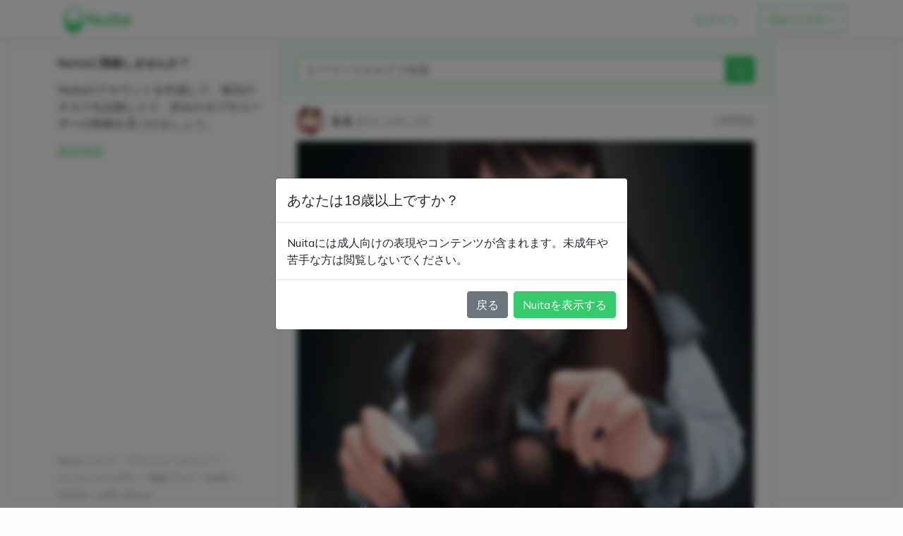

--- FILE ---
content_type: text/html; charset=utf-8
request_url: https://www.nuita.net/explore
body_size: 33769
content:
<!DOCTYPE html><html lang="ja"><head><title>見つける | Nuita</title><meta name="csrf-param" content="authenticity_token" />
<meta name="csrf-token" content="NRBEl3veL716UDcfD8dso592bOhb-1SjLkDJXFFbBnSuspW-VvcmOPs5ZHenkbK49wRPpR5233c3ktKDZgzSeg" /><meta content="width=device-width, initial-scale=1" name="viewport" /><meta content="#36ca6c" name="theme-color" /><meta content="summary" name="twitter:card" /><meta content="@nuita_net" name="twitter:site" /><meta content="https://www.nuita.net/explore" property="og:url" /><meta content="見つける | Nuita" name="twitter:title" /><meta content="オカズが見つかるSNS。Nuitaでお気に入りのオカズをヌイートして、自分好みのコンテンツに出会いましょう！" name="twitter:description" /><meta content="オカズが見つかるSNS。Nuitaでお気に入りのオカズをヌイートして、自分好みのコンテンツに出会いましょう！" name="description" /><meta content="https://nuita.s3-ap-northeast-1.amazonaws.com/og_image_default.png" name="twitter:image" /><link href="/packs/media/images/favicon-6054bc15c1ac3490d37e46b5f839af2a.ico" rel="icon" /><link href="/manifest.json" rel="manifest" /><link href="/packs/media/images/apple-touch-icon-ad7fd23f6ee9aa5f870d26a8c499bdc8.png" rel="apple-touch-icon" /><link crossorigin="anonymous" defer="defer" href="https://use.fontawesome.com/releases/v5.15.0/css/all.css" integrity="sha384-OLYO0LymqQ+uHXELyx93kblK5YIS3B2ZfLGBmsJaUyor7CpMTBsahDHByqSuWW+q" rel="stylesheet" /><script src="/packs/js/runtime~application-5c64e11374e0b9a44abc.js" data-turbolinks-track="reload" defer="defer"></script>
<script src="/packs/js/vendors~application-9de8ba4ae7f514a4c6f6.chunk.js" data-turbolinks-track="reload" defer="defer"></script>
<script src="/packs/js/application-3126d4c2823855bd96d1.chunk.js" data-turbolinks-track="reload" defer="defer"></script><link rel="stylesheet" href="/packs/css/application-d7e5fc11.chunk.css" data-turbolinks-track="reload" media="screen" /><script async="async" src="https://www.googletagmanager.com/gtag/js?id=G-6GCDLGRFT0"></script><script>window.dataLayer = window.dataLayer || [];
function gtag(){dataLayer.push(arguments);}
gtag('js', new Date());
gtag('config', 'G-6GCDLGRFT0');</script></head><body><nav class="navbar navbar-expand-md navbar-light guest-navbar"><div class="container-md"><ul class="nav ml-0"><li class="nav-item navbar-guest-brand"><a href="https://www.nuita.net/"><img height="48px" src="/packs/media/images/logo_color-aac0acbc8930c286026782e0f0526d2c.svg" /></a></li></ul><ul class="nav ml-auto"><li class="nav-item"><a class="nav-link" href="/users/sign_in"><div class="btn navbar-btn-landing navbar-btn-signin">ログイン</div></a></li><li class="nav-item"><a class="nav-link px-0" href="/flows/sign_up/introduction"><div class="btn navbar-btn-landing navbar-btn-signup">初めての方へ</div></a></li></ul></div></nav><div class="wrapper"><div class="container-md threepane-container"><div class="row"><div class="col sidebar left-col"><section class="side-section left-section"><div class="side-section-container"><div class="guest-info"><h4 class="mb-3">Nuitaに登録しませんか？</h4><p>Nuitaのアカウントを作成して、毎日のオカズを記録したり、好みのタグやユーザーの投稿を見つけましょう。</p><a href="/users/sign_up">新規登録</a></div></div><div class="side-pane-bottom left-pane-mobile-hidden"><ul class="side-footer-list"><li><a href="/about">Nuitaについて</a></li><li><a href="/terms/privacy">プライバシーポリシー</a></li><li><a href="/terms/for_creators">クリエイターの方へ</a></li><li><a href="https://blog.nuita.net">開発ブログ</a></li><li><a href="https://twitter.com/nuita_net">Twitter</a></li><li><a href="https://github.com/nuita/">GitHub</a></li><li><a href="https://forms.gle/SbU7dqJjhKZZiMHs9">お問い合わせ</a></li></ul></div></section></div><div class="col main-col"><div class="main-col-inner main-col-top"><form action="/explore" accept-charset="UTF-8" method="get"><div class="input-group explore-form-wrapper"><input placeholder="キーワードやタグで検索" class="form-control explore-form-query-input" id="exploreQueryInput" type="text" name="q" /><div class="input-group-append"><button type="submit" class="btn btn-primary explore-form-search-btn" id="exploreQuerySubmitBtn"><i class="bi bi-search search-icon" id=""></i></button></div></div></form></div><script>document.getElementById('exploreQuerySubmitBtn').addEventListener('click', () => {
  const term = document.getElementById('exploreQueryInput').value;

  gtag('event', 'search', {search_term: term});
});</script><div class="nweet-feed"><ol class="nweet-list"><li class="nweet semantic-nweet" data-id="106414" data-location="explore" id="nweetGMP6Wu5WT0hhe6Yu"><div class="main-col-inner"><div class="nweet-header"><div class="nweet-header-left"><a href="/users/qTU6LLk41oXNaVHs"><img alt="るる" class="rounded-circle" id="usericon-423" src="https://nuita-production.s3.amazonaws.com/uploads/user/icon/423/thumb_EiLr2UiUMAEuRKJ.jpg" width="40" height="40" /></a></div><div class="nweet-header-right"><a class="nweet-handle-name" href="/users/qTU6LLk41oXNaVHs">るる</a><div class="nweet-user-screen-name"><a class="nweet-screen-name" href="/users/qTU6LLk41oXNaVHs">@tin_suki_r18</a></div><div class="nweet-sub-info">1時間前</div></div></div><div class="nweet-main"><div id="collapseButton51639"></div><div id="collapseCard51639"><div class="card my-1 nweet-card"><img class="card-img-top h-100" height="1440" loading="lazy" src="https://pixiv.cat/139736215-1.jpg" width="1080" /><div class="card-body"><h5 class="card-title">立希足趾 V2</h5><h6 class="mb-2 card-subtitle text-muted"><a href="/explore?q=%E9%A3%BC%E6%96%99%E9%9B%9E+%E3%83%96%E3%83%AD%E3%82%A4%E3%83%A9%E3%83%BC">飼料雞 ブロイラー</a></h6><p class="card-text">&amp;quot;最低!&amp;quot;覺得圖沒有畫完，重新著墨腳趾的細節，臉部也修改了一些這次有把腳氣畫得更明顯，讓大家聞聞LIVE剛結束的味道，希望大家喜歡高畫質:https://chiking1911.f</p></div><a class="stretched-link" target="_blank" href="https://pixiv.net/member_illust.php?mode=medium&amp;illust_id=139736215"></a></div><div class="tag-link nweet-tag-link"><a href="/explore?q=%E8%B6%B3%E8%A3%8F"><div class="badge bg-primary rounded-pill tags-list-item"><span class="small"><i class="fas fa-hashtag"></i></span><span>足裏</span></div></a><a href="/explore?q=%E3%82%BD%E3%83%83%E3%82%AF%E3%82%B9%E8%B6%B3%E8%A3%8F"><div class="badge bg-primary rounded-pill tags-list-item"><span class="small"><i class="fas fa-hashtag"></i></span><span>ソックス足裏</span></div></a><a href="/explore?q=%E3%83%9E%E3%83%8B%E3%82%AD%E3%83%A5%E3%82%A2"><div class="badge bg-primary rounded-pill tags-list-item"><span class="small"><i class="fas fa-hashtag"></i></span><span>マニキュア</span></div></a><a href="/explore?q=%E8%B6%B3%E6%8C%87"><div class="badge bg-primary rounded-pill tags-list-item"><span class="small"><i class="fas fa-hashtag"></i></span><span>足指</span></div></a><a href="/explore?q=%E3%83%90%E3%83%B3%E3%83%89%E3%83%AA"><div class="badge bg-primary rounded-pill tags-list-item"><span class="small"><i class="fas fa-hashtag"></i></span><span>バンドリ</span></div></a><a href="/explore?q=%E9%BB%92%E3%82%B9%E3%83%88"><div class="badge bg-primary rounded-pill tags-list-item"><span class="small"><i class="fas fa-hashtag"></i></span><span>黒スト</span></div></a><a href="/explore?q=%E9%BB%92%E3%82%BF%E3%82%A4%E3%83%84"><div class="badge bg-primary rounded-pill tags-list-item"><span class="small"><i class="fas fa-hashtag"></i></span><span>黒タイツ</span></div></a><a href="/explore?q=%E8%B6%B3%E3%83%95%E3%82%A7%E3%83%81"><div class="badge bg-primary rounded-pill tags-list-item"><span class="small"><i class="fas fa-hashtag"></i></span><span>足フェチ</span></div></a><a href="/explore?q=%E3%82%BF%E3%82%A4%E3%83%84%E8%B6%B3%E8%A3%8F"><div class="badge bg-primary rounded-pill tags-list-item"><span class="small"><i class="fas fa-hashtag"></i></span><span>タイツ足裏</span></div></a><a href="/explore?q=%E6%A4%8E%E5%90%8D%E7%AB%8B%E5%B8%8C"><div class="badge bg-primary rounded-pill tags-list-item"><span class="small"><i class="fas fa-hashtag"></i></span><span>椎名立希</span></div></a></div></div><div class="nweet-statement"><a href="https://www.pixiv.net/artworks/139736215" target="_blank" rel="noopener noreferrer">https://www.pixiv.net/artworks/139736215</a></div></div><div class="nweet-bottom"><div class="nweet-bottom-left"></div><div class="nweet-bottom-right"><a class="btn btn-no-outline btn-external nweet-bottom-btn" href="/nweets/GMP6Wu5WT0hhe6Yu"><i class="bi bi-box-arrow-up-right " id=""></i></a></div></div></div></li><li class="nweet semantic-nweet" data-id="106413" data-location="explore" id="nweet76dXYwvMvNZMIaqO"><div class="main-col-inner"><div class="nweet-header"><div class="nweet-header-left"><a href="/users/jRaYsvc1PD9TFlo1"><img alt="ピストン佐々木" class="rounded-circle" id="usericon-546" src="https://nuita-production.s3.amazonaws.com/uploads/user/icon/546/thumb_00019-3603214433.png" width="40" height="40" /></a></div><div class="nweet-header-right"><a class="nweet-handle-name" href="/users/jRaYsvc1PD9TFlo1">ピストン佐々木</a><div class="nweet-user-screen-name"><a class="nweet-screen-name" href="/users/jRaYsvc1PD9TFlo1">@Gold</a></div><div class="nweet-sub-info">1時間前</div></div></div><div class="nweet-main"><div id="collapseButton51638"></div><div id="collapseCard51638"><div class="card my-1 nweet-card"><img class="card-img-top h-100" height="1200" loading="lazy" src="https://pixiv.cat/134402555.jpg" width="850" /><div class="card-body"><h5 class="card-title">マリア</h5><h6 class="mb-2 card-subtitle text-muted"><a href="/explore?q=%E3%81%97%E3%82%85%E3%82%93%E3%81%9E%E3%81%86">しゅんぞう</a></h6><p class="card-text">習作を兼ねてシンプルな立ち絵…にしたんですが、乳を盛った結果、いつもよりガタいが良くなってしまう事に。最近、巨乳化に伴い恵体化して書き直す事が増えて来たので、巨乳作家特有の病に自分もついに罹患した気が</p></div><a class="stretched-link" target="_blank" href="https://pixiv.net/member_illust.php?mode=medium&amp;illust_id=134402555"></a></div><div class="tag-link nweet-tag-link"><a href="/explore?q=%E3%81%8A%E3%81%A3%E3%81%B1%E3%81%84"><div class="badge bg-primary rounded-pill tags-list-item"><span class="small"><i class="fas fa-hashtag"></i></span><span>おっぱい</span></div></a><a href="/explore?q=%E9%99%B0%E6%AF%9B"><div class="badge bg-primary rounded-pill tags-list-item"><span class="small"><i class="fas fa-hashtag"></i></span><span>陰毛</span></div></a><a href="/explore?q=%E5%85%A8%E8%A3%B8"><div class="badge bg-primary rounded-pill tags-list-item"><span class="small"><i class="fas fa-hashtag"></i></span><span>全裸</span></div></a><a href="/explore?q=%E6%89%8B%E3%83%96%E3%83%A9"><div class="badge bg-primary rounded-pill tags-list-item"><span class="small"><i class="fas fa-hashtag"></i></span><span>手ブラ</span></div></a><a href="/explore?q=%E6%88%A6%E5%A7%AB%E7%B5%B6%E5%94%B1%E3%82%B7%E3%83%B3%E3%83%95%E3%82%A9%E3%82%AE%E3%82%A2"><div class="badge bg-primary rounded-pill tags-list-item"><span class="small"><i class="fas fa-hashtag"></i></span><span>戦姫絶唱シンフォギア</span></div></a><a href="/explore?q=%E3%83%9E%E3%83%AA%E3%82%A2%E3%83%BB%E3%82%AB%E3%83%87%E3%83%B3%E3%83%84%E3%82%A1%E3%83%B4%E3%83%8A%E3%83%BB%E3%82%A4%E3%83%B4"><div class="badge bg-primary rounded-pill tags-list-item"><span class="small"><i class="fas fa-hashtag"></i></span><span>マリア・カデンツァヴナ・イヴ</span></div></a><a href="/explore?q=%E6%8C%87%E3%83%96%E3%83%A9"><div class="badge bg-primary rounded-pill tags-list-item"><span class="small"><i class="fas fa-hashtag"></i></span><span>指ブラ</span></div></a><a href="/explore?q=%E3%81%A7%E3%81%8B%E3%81%B1%E3%81%84"><div class="badge bg-primary rounded-pill tags-list-item"><span class="small"><i class="fas fa-hashtag"></i></span><span>でかぱい</span></div></a><a href="/explore?q=%E3%81%9F%E3%81%A0%E3%81%AE%E3%82%84%E3%82%89%E3%81%97%E3%81%84%E3%83%9E%E3%83%AA%E3%82%A2"><div class="badge bg-primary rounded-pill tags-list-item"><span class="small"><i class="fas fa-hashtag"></i></span><span>ただのやらしいマリア</span></div></a></div></div><div class="nweet-statement"><a href="https://www.pixiv.net/artworks/134402555" target="_blank" rel="noopener noreferrer">https://www.pixiv.net/artworks/134402555</a></div></div><div class="nweet-bottom"><div class="nweet-bottom-left"></div><div class="nweet-bottom-right"><a class="btn btn-no-outline btn-external nweet-bottom-btn" href="/nweets/76dXYwvMvNZMIaqO"><i class="bi bi-box-arrow-up-right " id=""></i></a></div></div></div></li><li class="nweet semantic-nweet" data-id="106412" data-location="explore" id="nweetEkobLZlBk0UjPlBS"><div class="main-col-inner"><div class="nweet-header"><div class="nweet-header-left"><a href="/users/6dd68PqCDIgOZmxS"><img alt="庵那珂 春菜" class="rounded-circle" id="usericon-268" src="https://nuita-production.s3.amazonaws.com/uploads/user/icon/268/thumb_E3FA936E-460E-42AF-B1F6-B69D88461F37.jpeg" width="40" height="40" /></a></div><div class="nweet-header-right"><a class="nweet-handle-name" href="/users/6dd68PqCDIgOZmxS">庵那珂 春菜</a><div class="nweet-user-screen-name"><a class="nweet-screen-name" href="/users/6dd68PqCDIgOZmxS">@annakaharuna</a></div><div class="nweet-sub-info">2時間前</div></div></div><div class="nweet-main"><div id="collapseButton51637"></div><div id="collapseCard51637"><div class="card my-1 nweet-card"><img class="card-img-top h-100" height="1447" loading="lazy" src="https://pbs.twimg.com/media/G-8PBjAbYAAJ1wC.jpg:large" width="1024" /><div class="card-body"><h5 class="card-title">すだれ@AIart (@_iioii_han) on X</h5><h6 class="mb-2 card-subtitle text-muted"><a href="/explore?q="></a></h6><p class="card-text">みりあ　#赤城みりあ SFW</p></div><a class="stretched-link" target="_blank" href="https://x.com/_iioii_han/status/2012844080628125769"></a></div><div class="tag-link nweet-tag-link"></div></div><div class="nweet-statement"><a href="https://x.com/i/status/2012844080628125769" target="_blank" rel="noopener noreferrer">https://x.com/i/status/2012844080628125769</a></div></div><div class="nweet-bottom"><div class="nweet-bottom-left"></div><div class="nweet-bottom-right"><a class="btn btn-no-outline btn-external nweet-bottom-btn" href="/nweets/EkobLZlBk0UjPlBS"><i class="bi bi-box-arrow-up-right " id=""></i></a></div></div></div></li><li class="nweet semantic-nweet" data-id="106411" data-location="explore" id="nweetuNwVVILylojHnKlS"><div class="main-col-inner"><div class="nweet-header"><div class="nweet-header-left"><a href="/users/tl8a31E2200e37VU"><img alt="射精マン" class="rounded-circle" id="usericon-473" src="https://nuita-production.s3.amazonaws.com/uploads/user/icon/473/thumb_banana_kawa_muke.png" width="40" height="40" /></a></div><div class="nweet-header-right"><a class="nweet-handle-name" href="/users/tl8a31E2200e37VU">射精マン</a><div class="nweet-user-screen-name"><a class="nweet-screen-name" href="/users/tl8a31E2200e37VU">@shaseiman4545</a></div><div class="nweet-sub-info">3時間前</div></div></div><div class="nweet-main"><div id="collapseButton42051"></div><div id="collapseCard42051"><div class="card my-1 nweet-card"><img class="card-img-top h-100" height="569" loading="lazy" src="https://abs.twimg.com/rweb/ssr/default/v2/og/image.png" width="1080" /><div class="card-body"><h5 class="card-title">X</h5><h6 class="mb-2 card-subtitle text-muted"><a href="/explore?q="></a></h6><p class="card-text"></p></div><a class="stretched-link" target="_blank" href="https://x.com/Omochiharushion/status/1010833259012296705"></a></div><div class="tag-link nweet-tag-link"><a href="/explore?q=%E3%81%8A%E3%81%B8%E3%81%9D"><div class="badge bg-primary rounded-pill tags-list-item"><span class="small"><i class="fas fa-hashtag"></i></span><span>おへそ</span></div></a><a href="/explore?q=%E3%81%B6%E3%81%A3%E3%81%8B%E3%81%91"><div class="badge bg-primary rounded-pill tags-list-item"><span class="small"><i class="fas fa-hashtag"></i></span><span>ぶっかけ</span></div></a><a href="/explore?q=%E5%8F%A4%E6%98%8E%E5%9C%B0%E3%81%95%E3%81%A8%E3%82%8A"><div class="badge bg-primary rounded-pill tags-list-item"><span class="small"><i class="fas fa-hashtag"></i></span><span>古明地さとり</span></div></a><a href="/explore?q=%E9%BC%A0%E8%B9%8A%E9%83%A8"><div class="badge bg-primary rounded-pill tags-list-item"><span class="small"><i class="fas fa-hashtag"></i></span><span>鼠蹊部</span></div></a><a href="/explore?q=%E3%81%8A%E3%81%AA%E3%81%8B"><div class="badge bg-primary rounded-pill tags-list-item"><span class="small"><i class="fas fa-hashtag"></i></span><span>おなか</span></div></a><a href="/explore?q=%E6%81%8D%E6%83%9A"><div class="badge bg-primary rounded-pill tags-list-item"><span class="small"><i class="fas fa-hashtag"></i></span><span>恍惚</span></div></a></div></div><div class="nweet-statement">古明地さとり に射精しました。
おなか／おへそ／鼠蹊部／ぶっかけ／恍惚
<a href="https://x.com/Omochiharushion/status/1010833259012296705" target="_blank" rel="noopener noreferrer">https://x.com/Omochiharushion/status/1010833259012296705</a></div></div><div class="nweet-bottom"><div class="nweet-bottom-left"></div><div class="nweet-bottom-right"><a class="btn btn-no-outline btn-external nweet-bottom-btn" href="/nweets/uNwVVILylojHnKlS"><i class="bi bi-box-arrow-up-right " id=""></i></a></div></div></div></li><li class="nweet semantic-nweet" data-id="106410" data-location="explore" id="nweetLUXgKsAAx7489P6G"><div class="main-col-inner"><div class="nweet-header"><div class="nweet-header-left"><a href="/users/ocPuw4lEFV3Qe7Vw"><img alt="ばばきろ" class="rounded-circle" id="usericon-1310" src="https://nuita-production.s3.amazonaws.com/uploads/user/icon/1310/thumb_icon_%E5%A5%87%E7%B8%81%E9%9B%BB%E5%A9%86%E5%A5%87%E8%B7%AF.png" width="40" height="40" /></a></div><div class="nweet-header-right"><a class="nweet-handle-name" href="/users/ocPuw4lEFV3Qe7Vw">ばばきろ</a><div class="nweet-user-screen-name"><a class="nweet-screen-name" href="/users/ocPuw4lEFV3Qe7Vw">@KENDNB_BKR</a></div><div class="nweet-sub-info">4時間前</div></div></div><div class="nweet-main"><div class="nweet-statement">びゅる びゅ びく びく びく 12</div></div><div class="nweet-bottom"><div class="nweet-bottom-left"></div><div class="nweet-bottom-right"><a class="btn btn-no-outline btn-external nweet-bottom-btn" href="/nweets/LUXgKsAAx7489P6G"><i class="bi bi-box-arrow-up-right " id=""></i></a></div></div></div></li><li class="nweet semantic-nweet" data-id="106407" data-location="explore" id="nweetAgNPa6zFgx213ebT"><div class="main-col-inner"><div class="nweet-header"><div class="nweet-header-left"><a href="/users/cNrse82xGg0I7Ebr"><img alt="コジマ" class="rounded-circle" id="usericon-7212" src="https://nuita-production.s3.amazonaws.com/uploads/user/icon/7212/thumb_IMG_8383.jpeg" width="40" height="40" /></a></div><div class="nweet-header-right"><a class="nweet-handle-name" href="/users/cNrse82xGg0I7Ebr">コジマ</a><div class="nweet-user-screen-name"><a class="nweet-screen-name" href="/users/cNrse82xGg0I7Ebr">@_f4kx_qRvWjgzZl0nf3a</a></div><div class="nweet-sub-info">6時間前</div></div></div><div class="nweet-main"><div id="collapseButton51634"></div><div id="collapseCard51634"><div class="card my-1 nweet-card"><div class="card-body"><h5 class="card-title">Super GALS! Wallpaper #4509...</h5><h6 class="mb-2 card-subtitle text-muted"><a href="/explore?q="></a></h6><p class="card-text">View and download this 1280×1024 Super GALS! image with 1 favorites, or browse the gallery.View and download this 1280×1024 Super GALS! image with 1 favorites, or browse the gallery.View and downlo...</p></div><a class="stretched-link" target="_blank" href="https://www.zerochan.net/450930"></a></div><div class="tag-link nweet-tag-link"></div></div><div class="nweet-statement"><a href="https://www.zerochan.net/450930" target="_blank" rel="noopener noreferrer">https://www.zerochan.net/450930</a></div></div><div class="nweet-bottom"><div class="nweet-bottom-left"></div><div class="nweet-bottom-right"><a class="btn btn-no-outline btn-external nweet-bottom-btn" href="/nweets/AgNPa6zFgx213ebT"><i class="bi bi-box-arrow-up-right " id=""></i></a></div></div></div></li><li class="nweet semantic-nweet" data-id="106406" data-location="explore" id="nweetWWR9lph2n06LqTr0"><div class="main-col-inner"><div class="nweet-header"><div class="nweet-header-left"><a href="/users/qTU6LLk41oXNaVHs"><img alt="るる" class="rounded-circle" id="usericon-423" src="https://nuita-production.s3.amazonaws.com/uploads/user/icon/423/thumb_EiLr2UiUMAEuRKJ.jpg" width="40" height="40" /></a></div><div class="nweet-header-right"><a class="nweet-handle-name" href="/users/qTU6LLk41oXNaVHs">るる</a><div class="nweet-user-screen-name"><a class="nweet-screen-name" href="/users/qTU6LLk41oXNaVHs">@tin_suki_r18</a></div><div class="nweet-sub-info">12時間前</div></div></div><div class="nweet-main"><div id="collapseButton51633"></div><div id="collapseCard51633"><div class="card my-1 nweet-card"><img class="card-img-top h-100" height="420" loading="lazy" src="https://img.dlsite.jp/modpub/images2/work/doujin/RJ01546000/RJ01545530_img_main.jpg" width="560" /><div class="card-body"><h5 class="card-title">女装レズってホモですか?</h5><h6 class="mb-2 card-subtitle text-muted"><a href="/explore?q=%E3%82%AA%E3%83%A2%E3%83%81%E8%84%B3%E7%97%85%E9%99%A2">オモチ脳病院</a></h6><p class="card-text">VRお砂糖相手の男友達とリアルで会ってオフパコ女装レズしてメスマゾ堕ちする男のお話です</p></div><a class="stretched-link" target="_blank" href="https://www.dlsite.com/maniax/work/=/product_id/RJ01545530.html"></a></div><div class="tag-link nweet-tag-link"><a href="/explore?q=%E3%82%B2%E3%82%A4%2F%E7%94%B7%E5%90%8C%E5%A3%AB"><div class="badge bg-primary rounded-pill tags-list-item"><span class="small"><i class="fas fa-hashtag"></i></span><span>ゲイ/男同士</span></div></a><a href="/explore?q=%E5%A5%B3%E8%A3%85"><div class="badge bg-primary rounded-pill tags-list-item"><span class="small"><i class="fas fa-hashtag"></i></span><span>女装</span></div></a><a href="/explore?q=%E5%8C%85%E8%8C%8E"><div class="badge bg-primary rounded-pill tags-list-item"><span class="small"><i class="fas fa-hashtag"></i></span><span>包茎</span></div></a><a href="/explore?q=%E5%8F%A3%E5%86%85%E5%B0%84%E7%B2%BE"><div class="badge bg-primary rounded-pill tags-list-item"><span class="small"><i class="fas fa-hashtag"></i></span><span>口内射精</span></div></a><a href="/explore?q=%E3%83%95%E3%82%BF%E3%83%8A%E3%83%AA"><div class="badge bg-primary rounded-pill tags-list-item"><span class="small"><i class="fas fa-hashtag"></i></span><span>フタナリ</span></div></a><a href="/explore?q=%E3%83%A1%E3%82%B9%E5%A0%95%E3%81%A1"><div class="badge bg-primary rounded-pill tags-list-item"><span class="small"><i class="fas fa-hashtag"></i></span><span>メス堕ち</span></div></a><a href="/explore?q=%E5%AF%9D%E3%83%90%E3%83%83%E3%82%AF"><div class="badge bg-primary rounded-pill tags-list-item"><span class="small"><i class="fas fa-hashtag"></i></span><span>寝バック</span></div></a><a href="/explore?q=%E5%A5%B3%E4%BD%93%E5%8C%96"><div class="badge bg-primary rounded-pill tags-list-item"><span class="small"><i class="fas fa-hashtag"></i></span><span>女体化</span></div></a></div></div><div class="nweet-statement"><a href="https://www.dlsite.com/maniax/work/=/product_id/RJ01545530.html" target="_blank" rel="noopener noreferrer">https://www.dlsite.com/maniax/work/=/product_id/RJ01545530.html</a></div></div><div class="nweet-bottom"><div class="nweet-bottom-left"></div><div class="nweet-bottom-right"><a class="btn btn-no-outline btn-external nweet-bottom-btn" href="/nweets/WWR9lph2n06LqTr0"><i class="bi bi-box-arrow-up-right " id=""></i></a></div></div></div></li><li class="nweet semantic-nweet" data-id="106405" data-location="explore" id="nweet64OdHuD2THtQ7IhT"><div class="main-col-inner"><div class="nweet-header"><div class="nweet-header-left"><a href="/users/y8wvcQFdArnTr6Mr"><img alt="hidesys" class="rounded-circle" id="usericon-74" src="https://nuita-production.s3.amazonaws.com/uploads/user/icon/74/thumb_6Zc9AR_0_400x400.jpg" width="40" height="40" /></a></div><div class="nweet-header-right"><a class="nweet-handle-name" href="/users/y8wvcQFdArnTr6Mr">hidesys</a><div class="nweet-user-screen-name"><a class="nweet-screen-name" href="/users/y8wvcQFdArnTr6Mr">@hidesys</a></div><div class="nweet-sub-info">13時間前</div></div></div><div class="nweet-main"><div class="nweet-statement">人畜</div></div><div class="nweet-bottom"><div class="nweet-bottom-left"></div><div class="nweet-bottom-right"><a class="btn btn-no-outline btn-external nweet-bottom-btn" href="/nweets/64OdHuD2THtQ7IhT"><i class="bi bi-box-arrow-up-right " id=""></i></a></div></div></div></li><li class="nweet semantic-nweet" data-id="106404" data-location="explore" id="nweetF5yZjyA5aHsaiHT2"><div class="main-col-inner"><div class="nweet-header"><div class="nweet-header-left"><a href="/users/A4HxU3FN65bhb7LU"><img alt="ecchi.iwara.tv" class="rounded-circle" id="usericon-7581" src="https://nuita-production.s3.amazonaws.com/uploads/user/icon/7581/thumb_a51bd61c6674d21f09f495f91477b49c.png" width="40" height="40" /></a></div><div class="nweet-header-right"><a class="nweet-handle-name" href="/users/A4HxU3FN65bhb7LU">ecchi.iwara.tv</a><div class="nweet-user-screen-name"><a class="nweet-screen-name" href="/users/A4HxU3FN65bhb7LU">@tamasaka</a></div><div class="nweet-sub-info">14時間前</div></div></div><div class="nweet-main"><div id="collapseButton51632"></div><div id="collapseCard51632"><div class="card my-1 nweet-card"><img class="card-img-top h-100" height="1514" loading="lazy" src="https://pixiv.cat/138919396-1.jpg" width="1080" /><div class="card-body"><h5 class="card-title">C107新刊『ドスケベ天然鹿島と尻青葉・冬』サンプル</h5><h6 class="mb-2 card-subtitle text-muted"><a href="/explore?q=%E6%B2%A2%E6%9D%91%E9%9D%92%EF%BC%A0%E5%86%AC%E3%82%B3%E3%83%9F1%E6%97%A5%E7%9B%AE%E6%9D%B1A-39">沢村青＠冬コミ1日目東A-39</a></h6><p class="card-text">12/30（火）冬コミ1日目東京ビッグサイト東7ホール A-39bサークル【適齢期に食中毒】新刊『ドスケベ天然鹿島と尻青葉・冬』夏コミで出した前作『天然ドスケベ鹿島と尻青葉』の続きのお話ですが前作は未</p></div><a class="stretched-link" target="_blank" href="https://pixiv.net/member_illust.php?mode=medium&amp;illust_id=138919396"></a></div><div class="tag-link nweet-tag-link"><a href="/explore?q=%E6%BC%AB%E7%94%BB"><div class="badge bg-primary rounded-pill tags-list-item"><span class="small"><i class="fas fa-hashtag"></i></span><span>漫画</span></div></a><a href="/explore?q=%E3%82%B5%E3%83%B3%E3%83%97%E3%83%AB"><div class="badge bg-primary rounded-pill tags-list-item"><span class="small"><i class="fas fa-hashtag"></i></span><span>サンプル</span></div></a><a href="/explore?q=%E8%89%A6%E3%81%93%E3%82%8C"><div class="badge bg-primary rounded-pill tags-list-item"><span class="small"><i class="fas fa-hashtag"></i></span><span>艦これ</span></div></a><a href="/explore?q=%E8%89%A6%E9%9A%8A%E3%81%93%E3%82%8C%E3%81%8F%E3%81%97%E3%82%87%E3%82%93"><div class="badge bg-primary rounded-pill tags-list-item"><span class="small"><i class="fas fa-hashtag"></i></span><span>艦隊これくしょん</span></div></a><a href="/explore?q=3P"><div class="badge bg-primary rounded-pill tags-list-item"><span class="small"><i class="fas fa-hashtag"></i></span><span>3P</span></div></a><a href="/explore?q=%E9%B9%BF%E5%B3%B6"><div class="badge bg-primary rounded-pill tags-list-item"><span class="small"><i class="fas fa-hashtag"></i></span><span>鹿島</span></div></a><a href="/explore?q=%E9%9D%92%E8%91%89"><div class="badge bg-primary rounded-pill tags-list-item"><span class="small"><i class="fas fa-hashtag"></i></span><span>青葉</span></div></a><a href="/explore?q=%E3%83%AC%E3%82%BA%E3%82%AF%E3%83%B3%E3%83%8B"><div class="badge bg-primary rounded-pill tags-list-item"><span class="small"><i class="fas fa-hashtag"></i></span><span>レズクンニ</span></div></a></div></div><div class="nweet-statement"><a href="https://www.pixiv.net/artworks/138919396" target="_blank" rel="noopener noreferrer">https://www.pixiv.net/artworks/138919396</a> 時々ダルいギャグ入ってダルいけどちゃんとエロい</div></div><div class="nweet-bottom"><div class="nweet-bottom-left"></div><div class="nweet-bottom-right"><a class="btn btn-no-outline btn-external nweet-bottom-btn" href="/nweets/F5yZjyA5aHsaiHT2"><i class="bi bi-box-arrow-up-right " id=""></i></a></div></div></div></li><li class="nweet semantic-nweet" data-id="106403" data-location="explore" id="nweetE9XoDihI9qZru31n"><div class="main-col-inner"><div class="nweet-header"><div class="nweet-header-left"><a href="/users/TJzzyIlDSDLhU8lt"><img alt="球" class="rounded-circle" id="usericon-5437" src="/packs/media/images/icon_default-96be959407a5016ed168b6d9a45b46b3.png" width="40" height="40" /></a></div><div class="nweet-header-right"><a class="nweet-handle-name" href="/users/TJzzyIlDSDLhU8lt">球</a><div class="nweet-user-screen-name"><a class="nweet-screen-name" href="/users/TJzzyIlDSDLhU8lt">@ball</a></div><div class="nweet-sub-info">14時間前</div></div></div><div class="nweet-main"><div class="nweet-statement">lαlちゃんのフィギュア（サイ&#39; )ウムコーデ）で。
手のひらサイズの極小lαlちゃんに見られながらイグっ💢💦（「ゔぇ〜〜〜？！」←おっきい声は大小lαlちゃんと変わらない。（adprのオナホ妖精yiちゃんのやかましさ参照。））</div></div><div class="nweet-bottom"><div class="nweet-bottom-left"></div><div class="nweet-bottom-right"><a class="btn btn-no-outline btn-external nweet-bottom-btn" href="/nweets/E9XoDihI9qZru31n"><i class="bi bi-box-arrow-up-right " id=""></i></a></div></div></div></li><div data-before="1769094584" id="infiniteScrollContainer"></div></ol></div></div><div class="col sidebar right-col"><section class="side-section right-section"><div class="side-section-container right-recommend-container"><h6 class="section-title mb-2">あなたへのおすすめ<button class="btn btn-sm btn-no-outline" id="buttonRenewRecommend"><i class="fas fa-sync-alt"></i></button><div id="recommendCard"><div class="nweet-display semantic-nweet" data-id="105985" data-location="section_recommendation" data-logic="random1"><div id="collapseButton51419"></div><div id="collapseCard51419"><div class="card my-1 nweet-card"><img class="card-img-top h-100" height="480" loading="lazy" src="https://pixiv.cat/139260369-1.jpg" width="480" /><div class="card-body"><h5 class="card-title">セイア観察日誌</h5><h6 class="mb-2 card-subtitle text-muted"><a href="/explore?q=A.O.G">A.O.G</a></h6><p class="card-text">https://aog.fanbox.cc/happy new year!</p></div><a class="stretched-link" target="_blank" href="https://pixiv.net/member_illust.php?mode=medium&amp;illust_id=139260369"></a></div><div class="tag-link nweet-tag-link"><a href="/explore?q=%E6%BC%AB%E7%94%BB"><div class="badge bg-primary rounded-pill tags-list-item"><span class="small"><i class="fas fa-hashtag"></i></span><span>漫画</span></div></a><a href="/explore?q=%E3%83%96%E3%83%AB%E3%83%BC%E3%82%A2%E3%83%BC%E3%82%AB%E3%82%A4%E3%83%96"><div class="badge bg-primary rounded-pill tags-list-item"><span class="small"><i class="fas fa-hashtag"></i></span><span>ブルーアーカイブ</span></div></a><a href="/explore?q=%E3%83%96%E3%83%AB%E3%82%A2%E3%82%AB"><div class="badge bg-primary rounded-pill tags-list-item"><span class="small"><i class="fas fa-hashtag"></i></span><span>ブルアカ</span></div></a><a href="/explore?q=BLUEARCHIVE"><div class="badge bg-primary rounded-pill tags-list-item"><span class="small"><i class="fas fa-hashtag"></i></span><span>BLUEARCHIVE</span></div></a></div></div><div class="sub-card-info"><div class="sub-card-grid"><div class="sub-card-user-icon"><a href="/users/ucf64qw1KI3L1F0f"><img alt="まー" class="rounded-circle" id="usericon-303" src="/packs/media/images/icon_default-96be959407a5016ed168b6d9a45b46b3.png" width="25" height="25" /></a></div><div class="sub-card-user-right"><strong><a href="/users/ucf64qw1KI3L1F0f">まー</a></strong>さんがヌイートしています</div><div class="sub-card-statement-bar"></div><div class="sub-card-statement-text"><a href="https://www.pixiv.net/artworks/139260369" target="_blank" rel="noopener noreferrer">https://www.pixiv.net/artworks/139260369</a></div></div></div></div></div></h6></div></section></div></div></div><div data-nav-mode="Explore" id="activeModeDetector"></div></div></body><button class="btn d-none" data-bs-target="#ageCheckModal" data-bs-toggle="modal" id="toggleAgeCheckModalBtn"></button><div aria-hidden="true" class="modal fade" data-bs-backdrop="static" data-bs-keyboard="false" id="ageCheckModal" tabindex="-1"><div class="modal-dialog modal-dialog-centered"><div class="modal-content"><div class="modal-header"><h5 class="modal-title">あなたは18歳以上ですか？</h5></div><div class="modal-body">Nuitaには成人向けの表現やコンテンツが含まれます。未成年や苦手な方は閲覧しないでください。</div><div class="modal-footer"><a href="javascript:history.back()"><button class="btn btn-secondary" type="button">戻る</button></a><button class="btn btn-primary" data-bs-dismiss="modal" id="setAgeCheckedBtn" type="button">Nuitaを表示する</button></div></div></div></div></html>

--- FILE ---
content_type: image/svg+xml
request_url: https://www.nuita.net/packs/media/images/logo_color-aac0acbc8930c286026782e0f0526d2c.svg
body_size: 1794
content:
<svg id="レイヤー_1" data-name="レイヤー 1" xmlns="http://www.w3.org/2000/svg" viewBox="0 0 2800 1200"><defs><style>.cls-1{fill:none;}.cls-2{fill:#3c6;}</style></defs><title>green</title><rect class="cls-1" width="2800" height="1200"/><path class="cls-2" d="M1992,495h56a3,3,0,0,0,3-3V430.19a4,4,0,0,1,3.1-3.9l67.23-15.45a3,3,0,0,1,3.67,2.93V492a3,3,0,0,0,3,3h83a4,4,0,0,1,4,4v53a4,4,0,0,1-4,4l-83,0a3,3,0,0,0-3,3V662c0,49.51,7.28,77,48,77,14.25,0,31.52-1.79,38.66-2.6a3,3,0,0,1,3.34,3v51.48a4,4,0,0,1-3.11,3.9c-7.15,1.61-26.22,5.24-52.89,5.24-83.5,0-108-49.52-108-138V559a3,3,0,0,0-3-3l-56,0a4,4,0,0,1-4-4V499A4,4,0,0,1,1992,495Z"/><path class="cls-2" d="M1057,375h83a6,6,0,0,1,5,2.7l198.37,300.74a2,2,0,0,0,3.67-1.1V379a4,4,0,0,1,4-4h71a4,4,0,0,1,4,4V790a4,4,0,0,1-4,4h-82.77a6,6,0,0,1-5-2.69L1135.67,490.56a2,2,0,0,0-3.67,1.1V790a4,4,0,0,1-4,4h-71a4,4,0,0,1-4-4V379A4,4,0,0,1,1057,375Z"/><path class="cls-2" d="M1505,495h66a4,4,0,0,1,4,4V642c0,52.73,16.53,96.77,71.61,96.77S1719,694.73,1719,642V499a4,4,0,0,1,4-4h66a4,4,0,0,1,4,4V790a4,4,0,0,1-4,4h-65a4,4,0,0,1-4-4V755.56a2,2,0,0,0-3.73-1c-8.33,14.64-31.67,45.43-80.8,45.43C1538.21,800,1501,735.16,1501,642V499A4,4,0,0,1,1505,495Z"/><rect class="cls-2" x="1868" y="495" width="74" height="299" rx="4"/><path class="cls-2" d="M2395.71,488.87a109.6,109.6,0,0,1,90.66,46.45,2,2,0,0,0,3.63-1.16v-36a4,4,0,0,1,3.09-3.9l66.23-15.42a3,3,0,0,1,3.68,2.92V790a4,4,0,0,1-4,4h-65a4,4,0,0,1-4-4V754.82a2,2,0,0,0-3.63-1.16A109.65,109.65,0,0,1,2395.71,800C2306.94,800,2246,730.27,2246,644.43S2306.94,488.87,2395.71,488.87Zm8.79,249.9c52.14,0,85-42.19,85-94.34s-32.82-94.33-85-94.33-85,42.19-85,94.33S2352.35,738.77,2404.5,738.77Z"/><circle class="cls-2" cx="1905" cy="406" r="43"/><path class="cls-2" d="M867,441V375c0-144-108-216-306-216S255,231,255,375v66c0,53.43-54,108-54,144s54,108,54,162v80c0,72,18,108,90,144l216,108L777,971c72-36,90-72,90-144V747c0-54,54-126,54-162S867,494.43,867,441ZM690.71,770.12A20,20,0,0,1,668.27,786l-98.78-14.11a60.3,60.3,0,0,0-17,0L453.73,786a20,20,0,0,1-22.44-15.87L417,698.67l139.15-34.79a20.15,20.15,0,0,1,9.7,0L705,698.67ZM831,603l-36,72L615,633.46V585a2,2,0,0,0-4,0c0,23.53-17.65,35.29-50,35.29S511,608.53,511,585a2,2,0,0,0-4,0v48.46L327,675l-36-72c-18-36,18-75.15,18-126V375c0-144,126-180,252-180s252,36,252,180V477C813,527.85,849,567,831,603Z"/><path class="cls-2" d="M361,461a2,2,0,0,0,2,2c112,8,130,16,140,68a2,2,0,0,0,4,0V459H363A2,2,0,0,0,361,461Z"/><path class="cls-2" d="M759,459H615v72a2,2,0,0,0,4,0c10-52,28-60,140-68a2,2,0,0,0,0-4Z"/></svg>